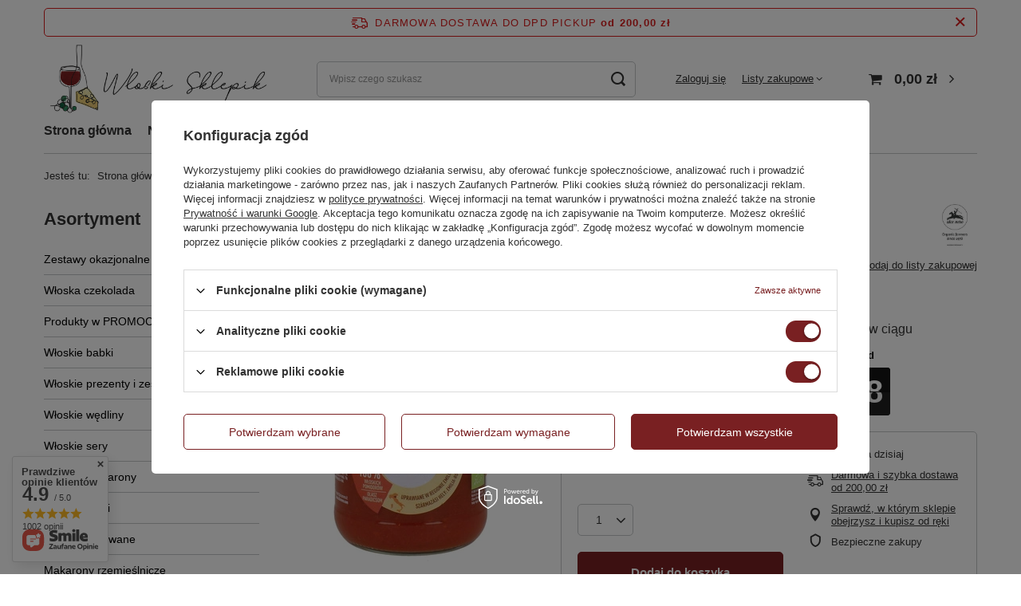

--- FILE ---
content_type: text/html; charset=utf-8
request_url: https://wloskisklepik.pl/ajax/projector.php?action=get&product=3165&size=uniw&get=sizeavailability,sizedelivery,sizeprices
body_size: 387
content:
{"sizeavailability":{"delivery_days":"0","delivery_date":"2026-01-20","days":"1","sum":"10","visible":"n","status_description":"Produkt dost\u0119pny w bardzo du\u017cej ilo\u015bci","status_gfx":"\/data\/lang\/pol\/available_graph\/graph_1_4.svg","status":"enable","minimum_stock_of_product":"2","shipping_time":{"days":"0","working_days":"0","hours":"0","minutes":"0","time":"2026-01-20 08:30","week_day":"2","week_amount":"0","today":"true","today_shipment_deadline":"14:00:00"},"delay_time":{"days":"0","hours":"0","minutes":"0","time":"2026-01-20 04:57:50","week_day":"2","week_amount":"0","unknown_delivery_time":"false"}},"sizedelivery":{"undefined":"false","shipping":"9.90","shipping_formatted":"9,90 z\u0142","limitfree":"200.00","limitfree_formatted":"200,00 z\u0142","shipping_change":"9.90","shipping_change_formatted":"9,90 z\u0142","change_type":"up"},"sizeprices":{"value":"17.63","price_formatted":"17,63 z\u0142","price_net":"16.79","price_net_formatted":"16,79 z\u0142","vat":"5","worth":"17.63","worth_net":"16.79","worth_formatted":"17,63 z\u0142","worth_net_formatted":"16,79 z\u0142","basket_enable":"y","special_offer":"false","rebate_code_active":"n","priceformula_error":"false"}}

--- FILE ---
content_type: text/css
request_url: https://wloskisklepik.pl/data/designs/64baca0ab7d5f3.35993200_4/gfx/pol/custom.css.gzip?r=1768143857
body_size: 238
content:
.projector_buy__number_amounts {
display: none !important;
}
#projector_amount {
display: none !important;
}

#content div.basketedit_rebatecodes_outline {
    display: block;
}
div.basketedit_rebatecodes_outline {display: block;}
#menu_security_policy {clear: both;}

.stock_info_hours_day
{
display: none !important;
}

.span.stock_info_hours_label
{
display: none !important;
}
/* Przesunięcie ramki Samby nad main_hotspot_zone2 */
#content {
    display: flex;
    flex-direction: column;
}

#main_banner1 { order: 1; }
#main_cms { order: 2; }
#main_hotspot_zone1 { order: 3; }
#main_tree5 { order: 4; }
.samba-widget-container { order: 5; }  /* ← Ramka Samby TU */
#main_hotspot_zone2 { order: 6; }
#main_hotspot_zone3 { order: 7; }
#main_cms2 { order: 8; }